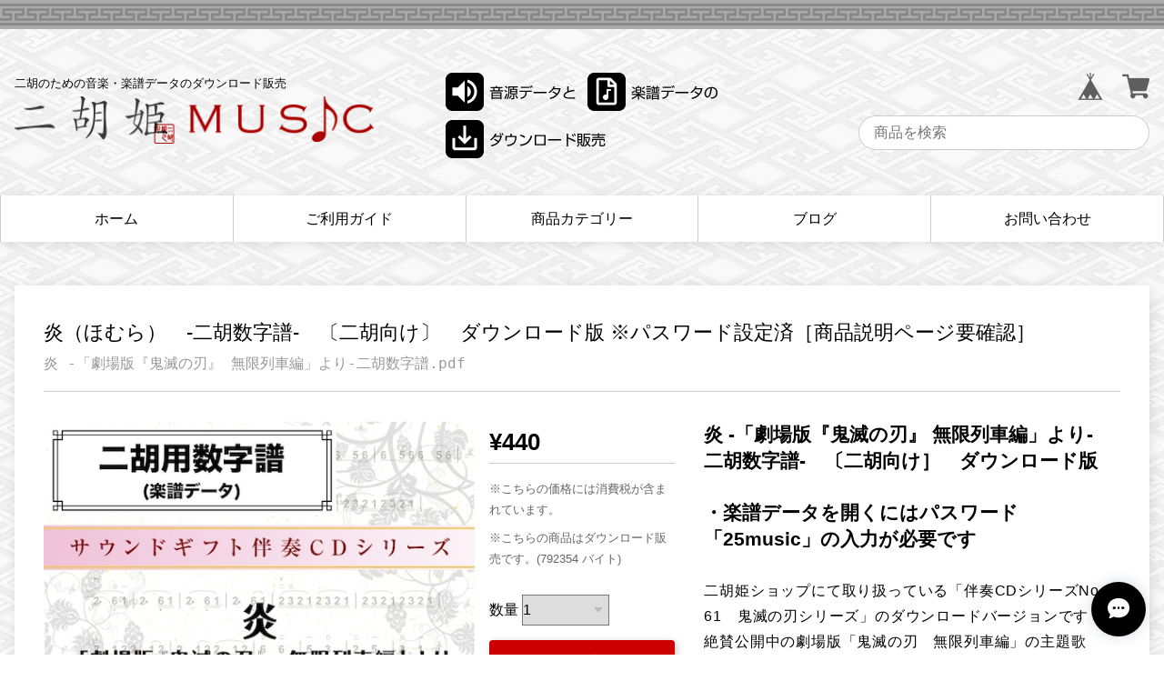

--- FILE ---
content_type: text/css
request_url: https://basefile.akamaized.net/nikohimemdl-theshop-jp/60e3c6b1a1207/common.css
body_size: 2757
content:
html{font:normal normal normal 14px sans-serif;background:url("https://basefile.akamaized.net/nikohimemdl-theshop-jp/609787c8d089e/back-m2.png")}@media screen and (min-width: 1025px){html{font-size:16px}}body{position:relative;line-height:1.8}.hide{display:none}.container{max-width:1280px;margin:0 auto}@media screen and (max-width: 1280px){.container{padding-left:1rem;padding-right:1rem}}h1,.h1{font-size:1.6em}h2,.h2{font-size:1.4em}h3,.h3{font-size:1.2em}h1,h2,h3,h4,h5,h6,.h1,.h2,.h3,.h4,.h5,.h6,ul,ol,dl,p{margin-bottom:1.8rem}ul{list-style:disc}ol{list-style:decimal}li,dd{margin-left:2em}a{color:#c00;text-decoration:none}a:hover{text-decoration:underline}b,strong{font-weight:bold}i,em{font-style:italic}img{max-width:100%}hr{width:auto;height:1px;border:none;border-top:solid 1px #999;margin:2rem 0}.common-sheet{padding:2rem;background-color:#fff;box-shadow:2px 2px 12px rgba(0,0,0,0.1)}.btn{display:inline-block;outline:none;color:inherit;padding:.6rem 1rem;background-color:#fff;box-shadow:2px 2px 12px rgba(0,0,0,0.1)}.btn:hover{text-decoration:none;color:inherit;background-color:#eee}.text-left{text-align:left}.text-center{text-align:center}.text-right{text-align:right}.red{color:#e00}.row{display:flex;flex-flow:row wrap}.row [class|="col"]{flex-grow:0;flex-shrink:1;padding:0 .5rem}.row .col-all{flex-basis:100%;max-width:100%}.row .col-1-2{flex-basis:50%;max-width:50%}.row .col-1-3{flex-basis:33.33333%;max-width:33.33333%}.row .col-1-4{flex-basis:25%;max-width:25%}.row .col-1-5{flex-basis:20%;max-width:20%}.row .col-2-3{flex-basis:66.66667%;max-width:66.66667%}.row .col-2-4{flex-basis:50%;max-width:50%}.row .col-2-5{flex-basis:40%;max-width:40%}.row .col-3-4{flex-basis:75%;max-width:75%}.row .col-3-5{flex-basis:60%;max-width:60%}.row .col-4-5{flex-basis:80%;max-width:80%}@media (min-width: 1280px){.row [class|="col"]{padding:0 1rem}.row .col-1-2l{flex-basis:50%;max-width:50%}.row .col-1-3l{flex-basis:33.33333%;max-width:33.33333%}.row .col-1-4l{flex-basis:25%;max-width:25%}.row .col-1-5l{flex-basis:20%;max-width:20%}.row .col-2-3l{flex-basis:66.66667%;max-width:66.66667%}.row .col-2-4l{flex-basis:50%;max-width:50%}.row .col-2-5l{flex-basis:40%;max-width:40%}.row .col-3-4l{flex-basis:75%;max-width:75%}.row .col-3-5l{flex-basis:60%;max-width:60%}.row .col-4-5l{flex-basis:80%;max-width:80%}}@media (min-width: 1024px){.row [class|="col"]{padding:0 1rem}.row .col-1-2m{flex-basis:50%;max-width:50%}.row .col-1-3m{flex-basis:33.33333%;max-width:33.33333%}.row .col-1-4m{flex-basis:25%;max-width:25%}.row .col-1-5m{flex-basis:20%;max-width:20%}.row .col-2-3m{flex-basis:66.66667%;max-width:66.66667%}.row .col-2-4m{flex-basis:50%;max-width:50%}.row .col-2-5m{flex-basis:40%;max-width:40%}.row .col-3-4m{flex-basis:75%;max-width:75%}.row .col-3-5m{flex-basis:60%;max-width:60%}.row .col-4-5m{flex-basis:80%;max-width:80%}}.container>.row,[class*=col-] .row{margin:0 -.5rem}@media (min-width: 1024px){.container>.row,[class*=col-] .row{margin:0 -1rem}}.m0{margin-top:0;margin-bottom:0}.mt0{margin-top:0}.mb0{margin-bottom:0}.m1{margin-top:1em;margin-bottom:1em}.mt1{margin-top:1em}.mb1{margin-bottom:1em}.m2{margin-top:2em;margin-bottom:2em}.mt2{margin-top:2em}.mb2{margin-bottom:2em}.m3{margin-top:3em;margin-bottom:3em}.mt3{margin-top:3em}.mb3{margin-bottom:3em}form input[type=text],form input[type=email],form input[type=password],form input[type=url],form input[type=tel],form input[type=number],form input[type=datetime],form textarea{width:100%;padding:.6rem;border:solid 1px #ccc;border-radius:4px}form input[type=submit],form button{outline:none;background-color:#ddd;border:solid 1px #ccc;padding:.6rem 1.4rem;box-shadow:2px 2px 8px rgba(0,0,0,0.2);cursor:pointer}form input[type=submit]:hover,form button:hover{background-color:#eee}header{padding-top:calc(32px + 3rem);margin:0 0 2rem 0;background:url("https://basefile.akamaized.net/nikohimemdl-theshop-jp/609787db07ac8/back-tape.png") left top repeat-x}header #tagline,header #shopName{text-align:center}header #tagline{font-size:.8rem;margin-bottom:3px}header #header-info{width:220px;margin:16px 0}header #shopName{margin:0}header #shopName a:hover{text-decoration:none}header .logoImage{width:300px;height:auto}@media (min-width: 1025px){header #tagline,header #shopName{text-align:left}header #header-info{width:300px;margin:0}header .logoImage{width:400px}}#baseMenu ul{margin:0 0 .5rem 0;padding:0;list-style:none;text-align:center}#baseMenu ul li{display:inline-block;margin:0 1rem;padding:0}@media screen and (min-width: 1025px){#baseMenu ul{text-align:right}#baseMenu ul li{margin:0 0 0 1rem}}#search{text-align:center}#search #searchbox{outline:none;line-height:1;padding:0 1rem;width:20rem;height:2.4rem;border:solid 1px #ccc;border-radius:1.2rem}@media screen and (min-width: 1025px){#search{text-align:right}}#toggle{position:fixed;display:block;width:48px;height:48px;color:#fff;background-color:#000;box-shadow:2px 2px 12px rgba(0,0,0,0.1);text-align:center;text-decoration:none;left:0;top:16px;z-index:9997}#toggle span.material-icons{font-size:32px;line-height:48px}@media screen and (min-width: 1025px){#toggle{display:none}}#overall{position:fixed;display:none;width:100%;height:100vh;background-color:rgba(0,0,0,0.7);left:0;top:0;z-index:9998}#shopMenu{position:fixed;width:280px;height:100vh;line-height:1.4;padding:2rem 2rem 12rem 2rem;background-color:#fff;box-shadow:2px 2px 12px rgba(0,0,0,0.1);overflow-y:scroll;left:-290px;top:0;z-index:9999}#shopMenu ul{list-style:none;margin:0;padding:0}#shopMenu ul li{position:relative;display:block;margin:0;padding:0}#shopMenu ul li a{display:block;color:inherit;text-decoration:none;padding:.8rem 0;border-top:solid 1px #ccc}#shopMenu ul li ul{margin-left:1rem}@media screen and (min-width: 1025px){#shopMenu{position:static;width:auto;height:auto;line-height:1.6;margin:2rem auto 3rem auto;overflow-y:visible;padding:0;left:0;top:0}#shopMenu a{transition:background-color .3s}#shopMenu a:hover{background-color:#f6f6f6}#shopMenu>ul{display:flex;flex-flow:row nowrap;width:auto;max-width:1280px;margin:0 auto;border-left:solid 1px #ccc}#shopMenu>ul>li{flex:0 1 20%;border-right:solid 1px #ccc}#shopMenu>ul>li>a{border:none;text-align:center}#shopMenu>ul>li ul#appsItemCategoryTag{display:none;position:absolute;background-color:#fff;box-shadow:2px 2px 12px rgba(0,0,0,0.1);width:100%;left:0;top:100%;margin:0;z-index:9999}#shopMenu>ul>li ul#appsItemCategoryTag ul{margin:0}#shopMenu>ul>li ul#appsItemCategoryTag a{padding-left:1rem;padding-right:1rem;color:#fff;background-color:#333}#shopMenu>ul>li ul#appsItemCategoryTag a:hover{background-color:#666}#shopMenu>ul>li ul#appsItemCategoryTag .appsItemCategoryTag_child>a{cursor:default;background-color:#666}#shopMenu>ul>li ul#appsItemCategoryTag .appsItemCategoryTag_child>a:hover{background-color:#666}#shopMenu>ul>li.hasChild:hover>ul#appsItemCategoryTag{display:block}}#topics{margin:2rem 0;padding:1.4rem;background-color:#fff;box-shadow:2px 2px 12px rgba(0,0,0,0.1)}#topics h2{line-height:1}#topics dl{margin:0}@media (min-width: 601px){#topics dl{display:grid;grid-template-columns:8rem 1fr}#topics dl dd{margin:0}#topics dl dt,#topics dl dd{padding:.5rem 0;border-top:solid 1px #ccc}#topics dl dt:first-of-type,#topics dl dd:first-of-type{border:none;padding-top:0}#topics dl dt:last-of-type,#topics dl dd:last-of-type{padding-bottom:0}}footer{margin:3rem 0 0 0;padding-bottom:calc(32px + 3rem);background:url("https://basefile.akamaized.net/nikohimemdl-theshop-jp/609787db07ac8/back-tape.png") left bottom repeat-x;text-align:center}footer ul{list-style:none;margin-bottom:1rem}footer ul li{display:inline-block;margin:0 .5rem}footer span{white-space:nowrap}footer #jasrac{margin-bottom:2rem}footer #jasrac img{vertical-align:middle;margin-right:8px}@media (min-width: 601px){footer #jasrac{text-align:left}footer #footer-menu{text-align:right}footer ul li{margin:0 0 0 1rem}}ul.breadcrumb{list-style:none;font-size:.8rem;margin:2rem 0}ul.breadcrumb li{display:inline-block;margin:0;padding:0}ul.breadcrumb li a:after{content:" » "}#category-header{background-color:#fff;box-shadow:2px 2px 12px rgba(0,0,0,0.1);padding:2rem;margin:2rem 0}#category-header ul.subcategories{list-style:none;margin:0;padding:0;font-size:.9rem}#category-header ul.subcategories li{display:inline-block;margin:0 1rem 1rem 0;padding:0}#category-header ul.subcategories li a{display:block;padding:.5rem 1rem;color:inherit;text-decoration:none;border:solid 1px #ccc}#category-header ul.subcategories li a:hover{text-decoration:none;background-color:#eee}.item-box{display:block;margin-bottom:2rem;padding:1rem;line-height:1.6;text-decoration:none;color:inherit;transition:opacity .3s;background-color:#fff;box-shadow:2px 2px 12px rgba(0,0,0,0.1)}.item-box .item-meta{padding-top:8px}.item-box .item-meta .item-name{line-height:1.4}.item-box .item-meta del{color:#999}.item-box:hover{opacity:.8;text-decoration:none}.item-box img{max-width:100%;height:auto}.item .itemHeader{margin-bottom:2rem;padding-bottom:1rem;border-bottom:solid 1px #ccc}.item .itemHeader .itemTitle{margin-bottom:0}.item .itemHeader .itemDigitalContent{margin-bottom:0;color:#999;font-family:monospace}.item .itemImages .row{margin-left:-.5rem;margin-right:-.5rem}.item .itemImages .col-1-3{padding:0 .5rem}.item .itemImage img{width:100%;vertical-align:bottom;margin-bottom:1rem}.item .itemPrice{margin-bottom:1rem;border-bottom:solid 1px #ccc}.item .itemPrice del{color:#999}.item .itemPrice .discount-rate{display:inline-block;font-size:.8rem;color:#fff;background-color:#e00;padding:0 3px;transform:rotate(5deg)}.item .itemPrice strong{font-size:1.6rem}.attention{color:#666;font-size:.8rem;margin-bottom:.5rem}#itemSelect{margin-bottom:1rem}#itemSelect select{width:6rem}.purchaseButton__btn{display:inline-block;outline:none;width:100%;line-height:1.4;text-decoration:none;padding:.8rem 1rem;background-color:#eee;border:none;border-radius:4px;cursor:pointer}.purchaseButton__btn:disabled{cursor:default}.purchaseButton__btn.purchaseButton__btn--addToCart{color:#fff;background-color:#c00}.purchaseButton__btn.purchaseButton__btn--addToCart:hover{background-color:#d00}.purchaseButton__btn.purchaseButton__btn--noItem,.purchaseButton__btn.purchaseButton__btn--comingSoon,.purchaseButton__btn.purchaseButton__btn--comingSoonStay,.purchaseButton__btn.purchaseButton__btn--endOfSale,.purchaseButton__btn.purchaseButton__btn--notApplying{color:#999;background-color:#eee}.purchaseButton__btn.purchaseButton__btn--noItem:hover:enabled,.purchaseButton__btn.purchaseButton__btn--comingSoon:hover:enabled,.purchaseButton__btn.purchaseButton__btn--comingSoonStay:hover:enabled,.purchaseButton__btn.purchaseButton__btn--endOfSale:hover:enabled,.purchaseButton__btn.purchaseButton__btn--notApplying:hover:enabled{background-color:#ddd}#appsItemDetailCustom #appsItemDetailCustomTag .appsItemDetailCustomTag_heading{font-weight:bold;font-size:1.3rem;line-height:1.4;margin:0 0 1.8rem 0}#appsItemDetailCustom #appsItemDetailCustomTag .appsItemDetailCustomTag_description{font-size:1rem;line-height:1.8;margin:0 0 1.8rem 0}#appsItemDetailCustom #appsItemDetailCustomTag .appsItemDetailCustomTag_image{max-width:100%}#appsItemDetailCustom #appsItemDetailCustomTag .appsItemDetailCustomTag_youtube{max-width:100%}#appsItemDetailCustom #appsItemDetailCustomTag .appsItemDetailCustomTag_slider.baseCarousel .baseCarouselItems .baseCarouselItem .baseCarouselImage{max-width:100%}#appsItemDetailCustom #appsItemDetailCustomTag .appsItemDetailCustomTag_slider.baseCarousel .baseCarouselItems .baseCarouselItem .baseCarouselCaption{font-size:.8rem;text-align:center;margin:0}


--- FILE ---
content_type: text/javascript
request_url: https://basefile.akamaized.net/nikohimemdl-theshop-jp/6097840c9ee27/jquery.bottom-1.0.js
body_size: 527
content:
/**
 * jQuery.bottom
 * Dual licensed under MIT and GPL.
 * Date: 2010-04-25
 *
 * @description Trigger the bottom event when the user has scrolled to the bottom of an element
 * @author Jim Yi
 * @version 1.0
 *
 * @id jQuery.fn.bottom
 * @param {Object} settings Hash of settings.
 * @return {jQuery} Returns the same jQuery object for chaining.
 *
 */
 (function($){
	$.fn.bottom = function(options) {

		var defaults = {
			// how close to the scrollbar is to the bottom before triggering the event
			proximity: 0
		};

		var options = $.extend(defaults, options);

		return this.each(function() {
			var obj = this;
			$(obj).on("scroll", function() {
				if (obj == window) {
					scrollHeight = $(document).height();
				}
				else {
					scrollHeight = $(obj)[0].scrollHeight;
				}
				scrollPosition = $(obj).height() + $(obj).scrollTop();
				if ( (scrollHeight - scrollPosition) / scrollHeight <= options.proximity) {
					$(obj).trigger("bottom");
				}
			});

			return false;
		});
	};
})(jQuery);